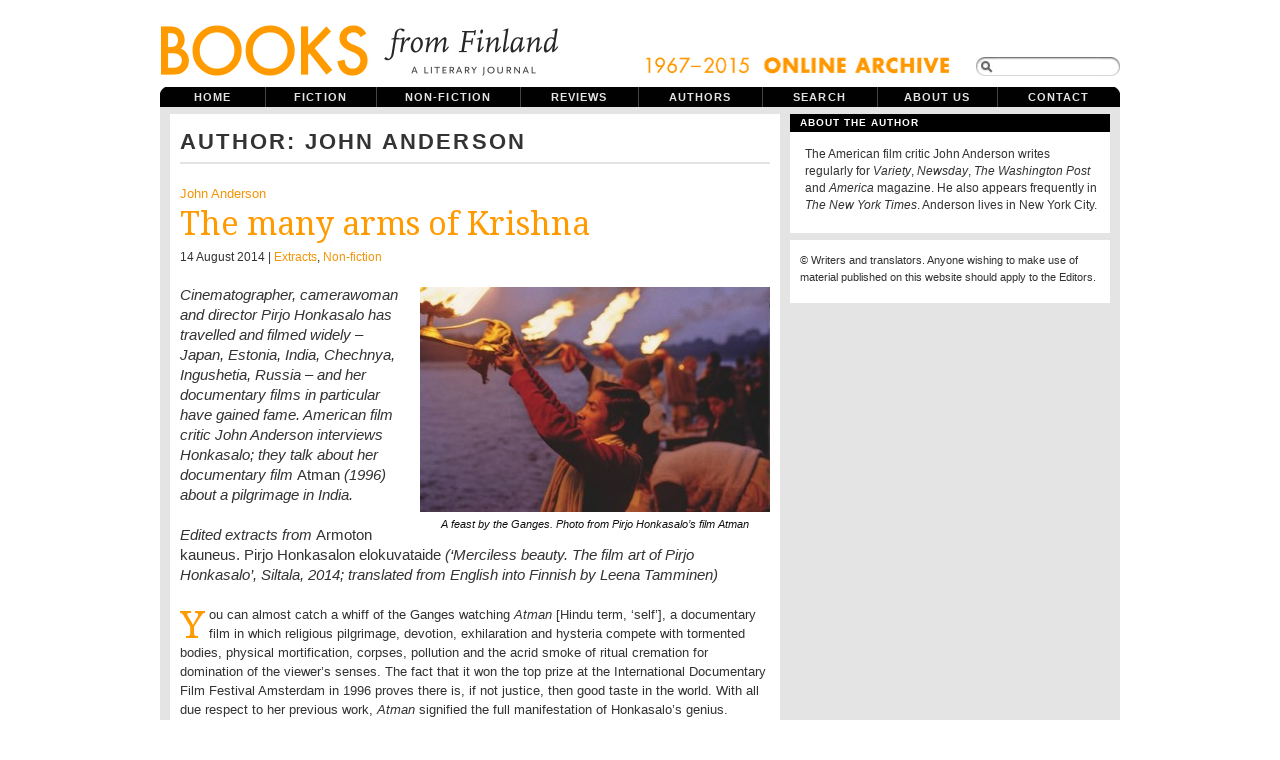

--- FILE ---
content_type: text/html; charset=UTF-8
request_url: https://www.booksfromfinland.fi/author/johnanderson/
body_size: 8120
content:
<!DOCTYPE html PUBLIC "-//W3C//DTD XHTML 1.0 Transitional//EN"
"http://www.w3.org/TR/xhtml1/DTD/xhtml1-transitional.dtd">

<html xmlns="http://www.w3.org/1999/xhtml" xml:lang="en" lang="en">

<head>
<meta name="verify-v1" content="r0PT7Gyb/B0iHsHSelHIsdtcW2sjM5dWCQjQP8elDtc=" />
<meta http-equiv="Content-Type" content="text/html; charset=UTF-8"  />
<title>  John Anderson</title>
<meta name="robots" content="follow, all" />
<meta name="description" content="Books from Finland is a journal of writing from and about Finland." />
<link href='https://fonts.googleapis.com/css?family=Droid+Serif|Reenie+Beanie' rel='stylesheet' type='text/css'>
<link rel="stylesheet" href="https://www.booksfromfinland.fi/wp-content/themes/booksfromfinland/style-uusi.css?v=2" type="text/css" media="screen" />
<link rel="stylesheet" href="https://www.booksfromfinland.fi/wp-content/themes/booksfromfinland/print.css" type="text/css" media="print" />
<script src="https://ajax.googleapis.com/ajax/libs/jquery/1.12.2/jquery.min.js"></script>
<script src="https://ajax.googleapis.com/ajax/libs/jqueryui/1.11.4/jquery-ui.min.js"></script>
<link rel="alternate" type="application/rss+xml" title="Books from Finland RSS Feed" href="https://www.booksfromfinland.fi/feed/" />
<link rel="pingback" href="https://www.booksfromfinland.fi/xmlrpc.php" />
<meta name='robots' content='max-image-preview:large' />
<link rel="alternate" type="application/rss+xml" title="Books from Finland &raquo; Posts by John Anderson Feed" href="https://www.booksfromfinland.fi/author/johnanderson/feed/" />
<style id='wp-img-auto-sizes-contain-inline-css' type='text/css'>
img:is([sizes=auto i],[sizes^="auto," i]){contain-intrinsic-size:3000px 1500px}
/*# sourceURL=wp-img-auto-sizes-contain-inline-css */
</style>
<style id='wp-emoji-styles-inline-css' type='text/css'>

	img.wp-smiley, img.emoji {
		display: inline !important;
		border: none !important;
		box-shadow: none !important;
		height: 1em !important;
		width: 1em !important;
		margin: 0 0.07em !important;
		vertical-align: -0.1em !important;
		background: none !important;
		padding: 0 !important;
	}
/*# sourceURL=wp-emoji-styles-inline-css */
</style>
<style id='wp-block-library-inline-css' type='text/css'>
:root{--wp-block-synced-color:#7a00df;--wp-block-synced-color--rgb:122,0,223;--wp-bound-block-color:var(--wp-block-synced-color);--wp-editor-canvas-background:#ddd;--wp-admin-theme-color:#007cba;--wp-admin-theme-color--rgb:0,124,186;--wp-admin-theme-color-darker-10:#006ba1;--wp-admin-theme-color-darker-10--rgb:0,107,160.5;--wp-admin-theme-color-darker-20:#005a87;--wp-admin-theme-color-darker-20--rgb:0,90,135;--wp-admin-border-width-focus:2px}@media (min-resolution:192dpi){:root{--wp-admin-border-width-focus:1.5px}}.wp-element-button{cursor:pointer}:root .has-very-light-gray-background-color{background-color:#eee}:root .has-very-dark-gray-background-color{background-color:#313131}:root .has-very-light-gray-color{color:#eee}:root .has-very-dark-gray-color{color:#313131}:root .has-vivid-green-cyan-to-vivid-cyan-blue-gradient-background{background:linear-gradient(135deg,#00d084,#0693e3)}:root .has-purple-crush-gradient-background{background:linear-gradient(135deg,#34e2e4,#4721fb 50%,#ab1dfe)}:root .has-hazy-dawn-gradient-background{background:linear-gradient(135deg,#faaca8,#dad0ec)}:root .has-subdued-olive-gradient-background{background:linear-gradient(135deg,#fafae1,#67a671)}:root .has-atomic-cream-gradient-background{background:linear-gradient(135deg,#fdd79a,#004a59)}:root .has-nightshade-gradient-background{background:linear-gradient(135deg,#330968,#31cdcf)}:root .has-midnight-gradient-background{background:linear-gradient(135deg,#020381,#2874fc)}:root{--wp--preset--font-size--normal:16px;--wp--preset--font-size--huge:42px}.has-regular-font-size{font-size:1em}.has-larger-font-size{font-size:2.625em}.has-normal-font-size{font-size:var(--wp--preset--font-size--normal)}.has-huge-font-size{font-size:var(--wp--preset--font-size--huge)}.has-text-align-center{text-align:center}.has-text-align-left{text-align:left}.has-text-align-right{text-align:right}.has-fit-text{white-space:nowrap!important}#end-resizable-editor-section{display:none}.aligncenter{clear:both}.items-justified-left{justify-content:flex-start}.items-justified-center{justify-content:center}.items-justified-right{justify-content:flex-end}.items-justified-space-between{justify-content:space-between}.screen-reader-text{border:0;clip-path:inset(50%);height:1px;margin:-1px;overflow:hidden;padding:0;position:absolute;width:1px;word-wrap:normal!important}.screen-reader-text:focus{background-color:#ddd;clip-path:none;color:#444;display:block;font-size:1em;height:auto;left:5px;line-height:normal;padding:15px 23px 14px;text-decoration:none;top:5px;width:auto;z-index:100000}html :where(.has-border-color){border-style:solid}html :where([style*=border-top-color]){border-top-style:solid}html :where([style*=border-right-color]){border-right-style:solid}html :where([style*=border-bottom-color]){border-bottom-style:solid}html :where([style*=border-left-color]){border-left-style:solid}html :where([style*=border-width]){border-style:solid}html :where([style*=border-top-width]){border-top-style:solid}html :where([style*=border-right-width]){border-right-style:solid}html :where([style*=border-bottom-width]){border-bottom-style:solid}html :where([style*=border-left-width]){border-left-style:solid}html :where(img[class*=wp-image-]){height:auto;max-width:100%}:where(figure){margin:0 0 1em}html :where(.is-position-sticky){--wp-admin--admin-bar--position-offset:var(--wp-admin--admin-bar--height,0px)}@media screen and (max-width:600px){html :where(.is-position-sticky){--wp-admin--admin-bar--position-offset:0px}}

/*# sourceURL=wp-block-library-inline-css */
</style><style id='global-styles-inline-css' type='text/css'>
:root{--wp--preset--aspect-ratio--square: 1;--wp--preset--aspect-ratio--4-3: 4/3;--wp--preset--aspect-ratio--3-4: 3/4;--wp--preset--aspect-ratio--3-2: 3/2;--wp--preset--aspect-ratio--2-3: 2/3;--wp--preset--aspect-ratio--16-9: 16/9;--wp--preset--aspect-ratio--9-16: 9/16;--wp--preset--color--black: #000000;--wp--preset--color--cyan-bluish-gray: #abb8c3;--wp--preset--color--white: #ffffff;--wp--preset--color--pale-pink: #f78da7;--wp--preset--color--vivid-red: #cf2e2e;--wp--preset--color--luminous-vivid-orange: #ff6900;--wp--preset--color--luminous-vivid-amber: #fcb900;--wp--preset--color--light-green-cyan: #7bdcb5;--wp--preset--color--vivid-green-cyan: #00d084;--wp--preset--color--pale-cyan-blue: #8ed1fc;--wp--preset--color--vivid-cyan-blue: #0693e3;--wp--preset--color--vivid-purple: #9b51e0;--wp--preset--gradient--vivid-cyan-blue-to-vivid-purple: linear-gradient(135deg,rgb(6,147,227) 0%,rgb(155,81,224) 100%);--wp--preset--gradient--light-green-cyan-to-vivid-green-cyan: linear-gradient(135deg,rgb(122,220,180) 0%,rgb(0,208,130) 100%);--wp--preset--gradient--luminous-vivid-amber-to-luminous-vivid-orange: linear-gradient(135deg,rgb(252,185,0) 0%,rgb(255,105,0) 100%);--wp--preset--gradient--luminous-vivid-orange-to-vivid-red: linear-gradient(135deg,rgb(255,105,0) 0%,rgb(207,46,46) 100%);--wp--preset--gradient--very-light-gray-to-cyan-bluish-gray: linear-gradient(135deg,rgb(238,238,238) 0%,rgb(169,184,195) 100%);--wp--preset--gradient--cool-to-warm-spectrum: linear-gradient(135deg,rgb(74,234,220) 0%,rgb(151,120,209) 20%,rgb(207,42,186) 40%,rgb(238,44,130) 60%,rgb(251,105,98) 80%,rgb(254,248,76) 100%);--wp--preset--gradient--blush-light-purple: linear-gradient(135deg,rgb(255,206,236) 0%,rgb(152,150,240) 100%);--wp--preset--gradient--blush-bordeaux: linear-gradient(135deg,rgb(254,205,165) 0%,rgb(254,45,45) 50%,rgb(107,0,62) 100%);--wp--preset--gradient--luminous-dusk: linear-gradient(135deg,rgb(255,203,112) 0%,rgb(199,81,192) 50%,rgb(65,88,208) 100%);--wp--preset--gradient--pale-ocean: linear-gradient(135deg,rgb(255,245,203) 0%,rgb(182,227,212) 50%,rgb(51,167,181) 100%);--wp--preset--gradient--electric-grass: linear-gradient(135deg,rgb(202,248,128) 0%,rgb(113,206,126) 100%);--wp--preset--gradient--midnight: linear-gradient(135deg,rgb(2,3,129) 0%,rgb(40,116,252) 100%);--wp--preset--font-size--small: 13px;--wp--preset--font-size--medium: 20px;--wp--preset--font-size--large: 36px;--wp--preset--font-size--x-large: 42px;--wp--preset--spacing--20: 0.44rem;--wp--preset--spacing--30: 0.67rem;--wp--preset--spacing--40: 1rem;--wp--preset--spacing--50: 1.5rem;--wp--preset--spacing--60: 2.25rem;--wp--preset--spacing--70: 3.38rem;--wp--preset--spacing--80: 5.06rem;--wp--preset--shadow--natural: 6px 6px 9px rgba(0, 0, 0, 0.2);--wp--preset--shadow--deep: 12px 12px 50px rgba(0, 0, 0, 0.4);--wp--preset--shadow--sharp: 6px 6px 0px rgba(0, 0, 0, 0.2);--wp--preset--shadow--outlined: 6px 6px 0px -3px rgb(255, 255, 255), 6px 6px rgb(0, 0, 0);--wp--preset--shadow--crisp: 6px 6px 0px rgb(0, 0, 0);}:where(.is-layout-flex){gap: 0.5em;}:where(.is-layout-grid){gap: 0.5em;}body .is-layout-flex{display: flex;}.is-layout-flex{flex-wrap: wrap;align-items: center;}.is-layout-flex > :is(*, div){margin: 0;}body .is-layout-grid{display: grid;}.is-layout-grid > :is(*, div){margin: 0;}:where(.wp-block-columns.is-layout-flex){gap: 2em;}:where(.wp-block-columns.is-layout-grid){gap: 2em;}:where(.wp-block-post-template.is-layout-flex){gap: 1.25em;}:where(.wp-block-post-template.is-layout-grid){gap: 1.25em;}.has-black-color{color: var(--wp--preset--color--black) !important;}.has-cyan-bluish-gray-color{color: var(--wp--preset--color--cyan-bluish-gray) !important;}.has-white-color{color: var(--wp--preset--color--white) !important;}.has-pale-pink-color{color: var(--wp--preset--color--pale-pink) !important;}.has-vivid-red-color{color: var(--wp--preset--color--vivid-red) !important;}.has-luminous-vivid-orange-color{color: var(--wp--preset--color--luminous-vivid-orange) !important;}.has-luminous-vivid-amber-color{color: var(--wp--preset--color--luminous-vivid-amber) !important;}.has-light-green-cyan-color{color: var(--wp--preset--color--light-green-cyan) !important;}.has-vivid-green-cyan-color{color: var(--wp--preset--color--vivid-green-cyan) !important;}.has-pale-cyan-blue-color{color: var(--wp--preset--color--pale-cyan-blue) !important;}.has-vivid-cyan-blue-color{color: var(--wp--preset--color--vivid-cyan-blue) !important;}.has-vivid-purple-color{color: var(--wp--preset--color--vivid-purple) !important;}.has-black-background-color{background-color: var(--wp--preset--color--black) !important;}.has-cyan-bluish-gray-background-color{background-color: var(--wp--preset--color--cyan-bluish-gray) !important;}.has-white-background-color{background-color: var(--wp--preset--color--white) !important;}.has-pale-pink-background-color{background-color: var(--wp--preset--color--pale-pink) !important;}.has-vivid-red-background-color{background-color: var(--wp--preset--color--vivid-red) !important;}.has-luminous-vivid-orange-background-color{background-color: var(--wp--preset--color--luminous-vivid-orange) !important;}.has-luminous-vivid-amber-background-color{background-color: var(--wp--preset--color--luminous-vivid-amber) !important;}.has-light-green-cyan-background-color{background-color: var(--wp--preset--color--light-green-cyan) !important;}.has-vivid-green-cyan-background-color{background-color: var(--wp--preset--color--vivid-green-cyan) !important;}.has-pale-cyan-blue-background-color{background-color: var(--wp--preset--color--pale-cyan-blue) !important;}.has-vivid-cyan-blue-background-color{background-color: var(--wp--preset--color--vivid-cyan-blue) !important;}.has-vivid-purple-background-color{background-color: var(--wp--preset--color--vivid-purple) !important;}.has-black-border-color{border-color: var(--wp--preset--color--black) !important;}.has-cyan-bluish-gray-border-color{border-color: var(--wp--preset--color--cyan-bluish-gray) !important;}.has-white-border-color{border-color: var(--wp--preset--color--white) !important;}.has-pale-pink-border-color{border-color: var(--wp--preset--color--pale-pink) !important;}.has-vivid-red-border-color{border-color: var(--wp--preset--color--vivid-red) !important;}.has-luminous-vivid-orange-border-color{border-color: var(--wp--preset--color--luminous-vivid-orange) !important;}.has-luminous-vivid-amber-border-color{border-color: var(--wp--preset--color--luminous-vivid-amber) !important;}.has-light-green-cyan-border-color{border-color: var(--wp--preset--color--light-green-cyan) !important;}.has-vivid-green-cyan-border-color{border-color: var(--wp--preset--color--vivid-green-cyan) !important;}.has-pale-cyan-blue-border-color{border-color: var(--wp--preset--color--pale-cyan-blue) !important;}.has-vivid-cyan-blue-border-color{border-color: var(--wp--preset--color--vivid-cyan-blue) !important;}.has-vivid-purple-border-color{border-color: var(--wp--preset--color--vivid-purple) !important;}.has-vivid-cyan-blue-to-vivid-purple-gradient-background{background: var(--wp--preset--gradient--vivid-cyan-blue-to-vivid-purple) !important;}.has-light-green-cyan-to-vivid-green-cyan-gradient-background{background: var(--wp--preset--gradient--light-green-cyan-to-vivid-green-cyan) !important;}.has-luminous-vivid-amber-to-luminous-vivid-orange-gradient-background{background: var(--wp--preset--gradient--luminous-vivid-amber-to-luminous-vivid-orange) !important;}.has-luminous-vivid-orange-to-vivid-red-gradient-background{background: var(--wp--preset--gradient--luminous-vivid-orange-to-vivid-red) !important;}.has-very-light-gray-to-cyan-bluish-gray-gradient-background{background: var(--wp--preset--gradient--very-light-gray-to-cyan-bluish-gray) !important;}.has-cool-to-warm-spectrum-gradient-background{background: var(--wp--preset--gradient--cool-to-warm-spectrum) !important;}.has-blush-light-purple-gradient-background{background: var(--wp--preset--gradient--blush-light-purple) !important;}.has-blush-bordeaux-gradient-background{background: var(--wp--preset--gradient--blush-bordeaux) !important;}.has-luminous-dusk-gradient-background{background: var(--wp--preset--gradient--luminous-dusk) !important;}.has-pale-ocean-gradient-background{background: var(--wp--preset--gradient--pale-ocean) !important;}.has-electric-grass-gradient-background{background: var(--wp--preset--gradient--electric-grass) !important;}.has-midnight-gradient-background{background: var(--wp--preset--gradient--midnight) !important;}.has-small-font-size{font-size: var(--wp--preset--font-size--small) !important;}.has-medium-font-size{font-size: var(--wp--preset--font-size--medium) !important;}.has-large-font-size{font-size: var(--wp--preset--font-size--large) !important;}.has-x-large-font-size{font-size: var(--wp--preset--font-size--x-large) !important;}
/*# sourceURL=global-styles-inline-css */
</style>

<style id='classic-theme-styles-inline-css' type='text/css'>
/*! This file is auto-generated */
.wp-block-button__link{color:#fff;background-color:#32373c;border-radius:9999px;box-shadow:none;text-decoration:none;padding:calc(.667em + 2px) calc(1.333em + 2px);font-size:1.125em}.wp-block-file__button{background:#32373c;color:#fff;text-decoration:none}
/*# sourceURL=/wp-includes/css/classic-themes.min.css */
</style>
<link rel='stylesheet' id='searchandfilter-css' href='https://www.booksfromfinland.fi/wp-content/plugins/search-filter/style.css?ver=1' type='text/css' media='all' />
<link rel="https://api.w.org/" href="https://www.booksfromfinland.fi/wp-json/" /><link rel="alternate" title="JSON" type="application/json" href="https://www.booksfromfinland.fi/wp-json/wp/v2/users/318" /><link rel="EditURI" type="application/rsd+xml" title="RSD" href="https://www.booksfromfinland.fi/xmlrpc.php?rsd" />
<meta name="generator" content="WordPress 6.9" />

<link rel="shortcut icon" href="https://www.booksfromfinland.fi/wp-content/themes/booksfromfinland/favicon.ico" />


<script type="text/javascript"><!--//--><![CDATA[//><!--
sfHover = function() {
	if (!document.getElementsByTagName) return false;
	var sfEls = document.getElementById("nav").getElementsByTagName("li");

	for (var i=0; i<sfEls.length; i++) {
		sfEls[i].onmouseover=function() {
			this.className+=" sfhover";
		}
		sfEls[i].onmouseout=function() {
			this.className=this.className.replace(new RegExp(" sfhover\\b"), "");
		}
	}

}
if (window.attachEvent) window.attachEvent("onload", sfHover);
//--><!]]></script>


<!--[if IE]>
<link href="https://www.booksfromfinland.fi/wp-content/themes/booksfromfinland/ie8.css" rel="stylesheet" type="text/css" />
<![endif]-->

<!--[if lt IE 8]>
<link href="https://www.booksfromfinland.fi/wp-content/themes/booksfromfinland/ie.css" rel="stylesheet" type="text/css" />
<![endif]-->

<!--[if lt IE 7]>
<link href="https://www.booksfromfinland.fi/wp-content/themes/booksfromfinland/ie6.css" rel="stylesheet" type="text/css" />
<script src="http://ie7-js.googlecode.com/svn/version/2.0(beta3)/IE7.js" type="text/javascript"></script>
<![endif]-->

<!-- Matomo -->
<script>
  var _paq = window._paq = window._paq || [];
  /* tracker methods like "setCustomDimension" should be called before "trackPageView" */
  _paq.push(["setCookieDomain", "*.www.booksfromfinland.fi"]);
  _paq.push(["setDomains", ["*.www.booksfromfinland.fi"]]);
  _paq.push(['trackPageView']);
  _paq.push(['enableLinkTracking']);
  (function() {
    var u="https://sks.matomo.cloud/";
    _paq.push(['setTrackerUrl', u+'matomo.php']);
    _paq.push(['setSiteId', '19']);
    var d=document, g=d.createElement('script'), s=d.getElementsByTagName('script')[0];
    g.async=true; g.src='//cdn.matomo.cloud/sks.matomo.cloud/matomo.js'; s.parentNode.insertBefore(g,s);
  })();
</script>
<!-- End Matomo Code -->

</head>

<body>
<div id="wrapper">

<div id="header">

<div id="logo">
<a href="https://www.booksfromfinland.fi"><img src="https://www.booksfromfinland.fi/wp-content/themes/booksfromfinland/images/books-logo-2016.png" width="399" height="82" alt="Books from Finland ." /></a>
<h1> Books from Finland - A literary journal of writing from and about Finland.</h1> 
</div>



<div id="topright">
<img src="https://www.booksfromfinland.fi/wp-content/themes/booksfromfinland/images/online_archive2.png" alt="online_archive" width="308" height="22" />
<form method="get" id="searchform" action="https://www.booksfromfinland.fi/">
<span class="sbox_r" id="srch_clear"></span>
<span class="sbox"><input type="text" value="" name="s" id="searchbox" onfocus="this.value=''"/></span>
<span class="sbox_l"></span>
<!--<input type="submit" value="Search" class="topsearch" /> --></form>


</div>

</div> <!-- Closes header -->



<div id="catnav">
<ul id="nav">
  <li><a class="first" href="https://www.booksfromfinland.fi">Home</a></li>
  <li><a class="fiction" href="/categories/fiction/">Fiction</a>
  	<ul>
		<li><a class="fiction" href="/categories/fiction/children/">Children's books</a></li>
        <li><a class="fiction" href="/categories/fiction/comics/">Comics</a></li>
        <li><a class="fiction" href="/categories/fiction/drama/">Drama</a></li>
	<li><a class="fiction" href="/categories/fiction/poetry/">Poetry</a></li>
	<li><a class="fiction" href="/categories/fiction/prose/">Prose</a></li>
  	</ul></li>
  <li><a class="non-fiction" href="/categories/non-fiction/">Non-fiction</a>
  	<ul> 
    <li><a class="non-fiction" href="/categories//non-fiction/articles/">Articles</a></li>
	 <li><a class="non-fiction" href="/categories//non-fiction/columns/">Columns</a></li>
    <li><a class="non-fiction" href="/categories//non-fiction/essays/">Essays</a></li>
    <li><a class="non-fiction" href="/categories//non-fiction/extracts/">Extracts</a></li>
  	</ul></li>
  <li><a class="reviews" href="/categories/reviews/">Reviews</a></li>
  <li><a class="authors" href="/categories/authors/">Authors</a></li>
  <li><a class="archive" href="/advanced-search/">Search</a></li>
  <li><a class="aboutus" href="/about/">About us</a></li>
  <li><a class="contactus" href="/contact/">Contact</a></li>
  

</ul>
</div> <!-- Closes catnav -->

<div class="cleared"></div>

<div id="main">

<div id="contentwrapper">


								
				<h2 class="pageTitle">Author: John Anderson</h2>

				






<div class="post-30649 post type-post status-publish format-standard hentry category-extracts category-non-fiction tag-art tag-cinema">
<div class="topPost" id="post-30649">
<div class="divider-single"></div>
  <p class="topAuthor"><a href="https://www.booksfromfinland.fi/author/johnanderson/" title="Posts by John Anderson" rel="author">John Anderson</a></p>
  <h2 class="topTitle"><a href="https://www.booksfromfinland.fi/2014/08/the-many-arms-of-krishna/">The many arms of Krishna</a></h2>
  <p class="topMeta">
     
  14 August 2014 
  
  | <a href="https://www.booksfromfinland.fi/categories/non-fiction/extracts/" rel="category tag">Extracts</a>, <a href="https://www.booksfromfinland.fi/categories/non-fiction/" rel="category tag">Non-fiction</a></p>
  <div class="topContent">
    <div id="attachment_30676" class="wp-caption alignright" style="width: 350px"><img fetchpriority="high" decoding="async" class="wp-image-30676 size-medium" src="https://booksfromfinland.fi/wp-content/uploads/2014/08/soihdut-350x225.jpg" alt="A feast by the Ganges: from  Atman by Pirjo Honkasalo" width="350" height="225" srcset="https://www.booksfromfinland.fi/wp-content/uploads/2014/08/soihdut-350x225.jpg 350w, https://www.booksfromfinland.fi/wp-content/uploads/2014/08/soihdut-130x83.jpg 130w, https://www.booksfromfinland.fi/wp-content/uploads/2014/08/soihdut.jpg 590w" sizes="(max-width: 350px) 100vw, 350px" /><p class="wp-caption-text">A feast by the Ganges. Photo from Pirjo Honkasalo&#8217;s film Atman</p></div>
<h4>Cinematographer, camerawoman and director Pirjo Honkasalo has travelled and filmed widely – Japan, Estonia, India, Chechnya, Ingushetia, Russia – and her documentary films in particular have gained fame. American film critic John Anderson interviews Honkasalo; they talk about her documentary film <em>Atman</em> (1996) about a pilgrimage in India.</h4>
<h4>Edited extracts from <em>Armoton kauneus. Pirjo Honkasalon elokuvataide </em> (‘Merciless beauty. The film art of Pirjo Honkasalo’, Siltala, 2014; translated from English into Finnish by Leena Tamminen)</h4>
<p class="anfangi">You can almost catch a whiff of the Ganges watching <em>Atman </em>[Hindu term, ‘self’], a documentary film in which religious pilgrimage, devotion, exhilaration and hysteria compete with tormented bodies, physical mortification, corpses, pollution and the acrid smoke of ritual cremation for domination of the viewer’s senses. The fact that it won the top prize at the International Documentary Film Festival Amsterdam in 1996 proves there is, if not justice, then good taste in the world. With all due respect to her previous work, <em>Atman</em> signified the full manifestation of Honkasalo&#8217;s genius.</p>
<p>What is it about? Eternity. Also, Jamana Lal: a member of the low-caste of Baila, a wifeless, crippled devotee of Lord Shiva whose mother has died, and who must – according to Hindu tradition – take her ashes from the ostensible mouth of the Ganges to the foothills of the Himalayas. <a href="https://www.booksfromfinland.fi/2014/08/the-many-arms-of-krishna/#more-30649" class="more-link"> More&#8230;</a></p>
  </div>
<div class="cleared"></div>
</div> <!-- Closes topPost -->
</div> <!-- closes category-template -->




<div id="nextprevious">
<div class="alignleftprevious"></div>
<div class="alignrightnext"></div>
<div class="cleared"></div>
</div>

</div> <!-- Closes contentwrapper-->


<div id="sidebars">

<div id="sidebar_full">
<ul>

<li>
<div class="sidebarbox">
<h2>About the author</h2>
<ul><li><p>
The American film critic John Anderson writes regularly for <em>Variety</em>, <em>Newsday</em>, <em>The Washington Post</em> and <em>America</em> magazine. He also appears frequently in <em>The New York Times</em>. Anderson lives in New York City.
</p>
</li></ul>
</div>
</li>


<li id="text-344211481" class="sidebaritem"><div class="sidebarbox">			<div class="textwidget"><p class="copyright">&copy; Writers and translators. Anyone wishing to make use of material published on this website should apply to the Editors.</p></div>
		</div></li>
</ul>
</div><!-- Closes Sidebar_full -->



<div class="cleared"></div>
</div> <!-- Closes Sidebars -->
<div class="cleared"></div>

</div><!-- Closes Main -->



<div id="footer">

<p>Books from Finland, PO Box 259, FI-00171 Helsinki, Finland<div class="cleared"></div>
</div><!-- Closes footer -->

</div><!-- Closes wrapper -->


<script type="speculationrules">
{"prefetch":[{"source":"document","where":{"and":[{"href_matches":"/*"},{"not":{"href_matches":["/wp-*.php","/wp-admin/*","/wp-content/uploads/*","/wp-content/*","/wp-content/plugins/*","/wp-content/themes/booksfromfinland/*","/*\\?(.+)"]}},{"not":{"selector_matches":"a[rel~=\"nofollow\"]"}},{"not":{"selector_matches":".no-prefetch, .no-prefetch a"}}]},"eagerness":"conservative"}]}
</script>
<script id="wp-emoji-settings" type="application/json">
{"baseUrl":"https://s.w.org/images/core/emoji/17.0.2/72x72/","ext":".png","svgUrl":"https://s.w.org/images/core/emoji/17.0.2/svg/","svgExt":".svg","source":{"concatemoji":"https://www.booksfromfinland.fi/wp-includes/js/wp-emoji-release.min.js?ver=6.9"}}
</script>
<script type="module">
/* <![CDATA[ */
/*! This file is auto-generated */
const a=JSON.parse(document.getElementById("wp-emoji-settings").textContent),o=(window._wpemojiSettings=a,"wpEmojiSettingsSupports"),s=["flag","emoji"];function i(e){try{var t={supportTests:e,timestamp:(new Date).valueOf()};sessionStorage.setItem(o,JSON.stringify(t))}catch(e){}}function c(e,t,n){e.clearRect(0,0,e.canvas.width,e.canvas.height),e.fillText(t,0,0);t=new Uint32Array(e.getImageData(0,0,e.canvas.width,e.canvas.height).data);e.clearRect(0,0,e.canvas.width,e.canvas.height),e.fillText(n,0,0);const a=new Uint32Array(e.getImageData(0,0,e.canvas.width,e.canvas.height).data);return t.every((e,t)=>e===a[t])}function p(e,t){e.clearRect(0,0,e.canvas.width,e.canvas.height),e.fillText(t,0,0);var n=e.getImageData(16,16,1,1);for(let e=0;e<n.data.length;e++)if(0!==n.data[e])return!1;return!0}function u(e,t,n,a){switch(t){case"flag":return n(e,"\ud83c\udff3\ufe0f\u200d\u26a7\ufe0f","\ud83c\udff3\ufe0f\u200b\u26a7\ufe0f")?!1:!n(e,"\ud83c\udde8\ud83c\uddf6","\ud83c\udde8\u200b\ud83c\uddf6")&&!n(e,"\ud83c\udff4\udb40\udc67\udb40\udc62\udb40\udc65\udb40\udc6e\udb40\udc67\udb40\udc7f","\ud83c\udff4\u200b\udb40\udc67\u200b\udb40\udc62\u200b\udb40\udc65\u200b\udb40\udc6e\u200b\udb40\udc67\u200b\udb40\udc7f");case"emoji":return!a(e,"\ud83e\u1fac8")}return!1}function f(e,t,n,a){let r;const o=(r="undefined"!=typeof WorkerGlobalScope&&self instanceof WorkerGlobalScope?new OffscreenCanvas(300,150):document.createElement("canvas")).getContext("2d",{willReadFrequently:!0}),s=(o.textBaseline="top",o.font="600 32px Arial",{});return e.forEach(e=>{s[e]=t(o,e,n,a)}),s}function r(e){var t=document.createElement("script");t.src=e,t.defer=!0,document.head.appendChild(t)}a.supports={everything:!0,everythingExceptFlag:!0},new Promise(t=>{let n=function(){try{var e=JSON.parse(sessionStorage.getItem(o));if("object"==typeof e&&"number"==typeof e.timestamp&&(new Date).valueOf()<e.timestamp+604800&&"object"==typeof e.supportTests)return e.supportTests}catch(e){}return null}();if(!n){if("undefined"!=typeof Worker&&"undefined"!=typeof OffscreenCanvas&&"undefined"!=typeof URL&&URL.createObjectURL&&"undefined"!=typeof Blob)try{var e="postMessage("+f.toString()+"("+[JSON.stringify(s),u.toString(),c.toString(),p.toString()].join(",")+"));",a=new Blob([e],{type:"text/javascript"});const r=new Worker(URL.createObjectURL(a),{name:"wpTestEmojiSupports"});return void(r.onmessage=e=>{i(n=e.data),r.terminate(),t(n)})}catch(e){}i(n=f(s,u,c,p))}t(n)}).then(e=>{for(const n in e)a.supports[n]=e[n],a.supports.everything=a.supports.everything&&a.supports[n],"flag"!==n&&(a.supports.everythingExceptFlag=a.supports.everythingExceptFlag&&a.supports[n]);var t;a.supports.everythingExceptFlag=a.supports.everythingExceptFlag&&!a.supports.flag,a.supports.everything||((t=a.source||{}).concatemoji?r(t.concatemoji):t.wpemoji&&t.twemoji&&(r(t.twemoji),r(t.wpemoji)))});
//# sourceURL=https://www.booksfromfinland.fi/wp-includes/js/wp-emoji-loader.min.js
/* ]]> */
</script>
</body>
</html>